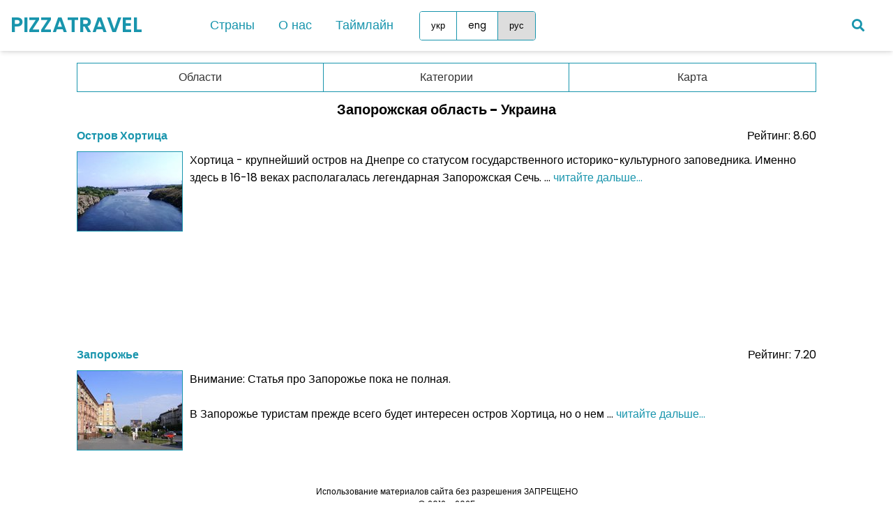

--- FILE ---
content_type: text/html; charset=UTF-8
request_url: https://www.pizzatravel.com.ua/rus/Ukraina/Zaporozhskaya_oblast
body_size: 3539
content:

<!DOCTYPE html>
<html lang="en">
<head>
<script async src="https://www.googletagmanager.com/gtag/js?id=G-FWKEP2Z82P"></script>
<script>
  window.dataLayer = window.dataLayer || [];
  function gtag(){dataLayer.push(arguments);}
  gtag('js', new Date());
	gtag('config', 'G-FWKEP2Z82P', {
    'cookie_domain': 'auto'
  });
</script>
	<meta charset="UTF-8">
	<meta name="viewport" content="width=device-width, initial-scale=1, minimum-scale=1"/>
	<meta http-equiv="X-UA-Compatible" content="ie-edge">
	<meta name="description" content="Запорожская область - Украина - Блог про интересные места">
	<meta name="keywords" content=" Запорожская область - Украина - Блог про интересные места">
	<title>Запорожская область - Украина - Блог про интересные места</title>
	<link rel="stylesheet" href="/css/styleV2.css">
	<link rel="stylesheet" href="https://cdnjs.cloudflare.com/ajax/libs/font-awesome/5.15.2/css/all.min.css"/>
	<!--<script type="text/javascript" src="/js/jquery-3.6.0.min.js"></script>-->
	<script data-noptimize="1" data-cfasync="false" data-wpfc-render="false">
  (function () {
      var script = document.createElement("script");
      script.async = 1;
      script.src = 'https://tp-em.com/NDQ1ODIx.js?t=445821';
      document.head.appendChild(script);
  })();
	</script>
</head>
<body>
	<div class="wrapper">
		<nav>
			<input type="checkbox" id="show-menu">
			<label for="show-menu" class="menu-icon"><i class="fas fa-bars"></i></label>
			<div class="content">
				<div class="logo"><a href="/rus/">PIZZATRAVEL</a></div>
				<ul class="links">
					<li class="nav-item">
					  <a class="desktop-link">Страны</a>
					  <div class="mega-menu">
					    <div class="mega-menu-column"><ul><h4>Европа</h4><li><a href="/rus/austria">Австрия</a></li><li><a href="/rus/albania">Албания</a></li><li><a href="/rus/andorra">Андорра</a></li><li><a href="/rus/belgium">Бельгия</a></li><li><a href="/rus/vatican">Ватикан</a></li><li><a href="/rus/germaniya">Германия</a></li><li><a href="/rus/greece">Греция</a></li><li><a href="/rus/denmark">Дания</a></li><li><a href="/rus/spain">Испания</a></li><li><a href="/rus/italy">Италия</a></li><li><a href="/rus/cyprus">Кипр</a></li><li><a href="/rus/latvia">Латвия</a></li><li><a href="/rus/lithuania">Литва</a></li><li><a href="/rus/luxembourg">Люксембург</a></li><li><a href="/rus/malta">Мальта</a></li><li><a href="/rus/monaco">Монако</a></li><li><a href="/rus/netherlands">Нидерланды</a></li></ul></div><div class="mega-menu-column"><ul><li><a href="/rus/norway">Норвегия</a></li><li><a href="/rus/polsha">Польша</a></li><li><a href="/rus/portugal">Португалия</a></li><li><a href="/rus/romania">Румыния</a></li><li><a href="/rus/san_marino">Сан-Марино</a></li><li><a href="/rus/macedonia">Северная Македония</a></li><li><a href="/rus/slovakia">Словакия</a></li><li><a href="/rus/slovenia">Словения</a></li><li><a href="/rus/turkey">Турция</a></li><li><a href="/rus/Ukraina">Украина</a></li><li><a href="/rus/finland">Финляндия</a></li><li><a href="/rus/france">Франция</a></li><li><a href="/rus/croatia">Хорватия</a></li><li><a href="/rus/montenegro">Черногория</a></li><li><a href="/rus/czech_republic">Чехия</a></li><li><a href="/rus/switzerland">Швейцария</a></li><li><a href="/rus/sweden">Швеция</a></li><li><a href="/rus/estonia">Эстония</a></li></ul></div><div class="mega-menu-column"><ul><h4>Азия</h4><li><a href="/rus/georgia">Грузия</a></li><li><a href="/rus/jordan">Иордания</a></li><li><a href="/rus/china">Китай</a></li><li><a href="/rus/malaysia">Малайзия</a></li><li><a href="/rus/uae">ОАЭ</a></li><li><a href="/rus/singapore">Сингапур</a></li><li><a href="/rus/sri_lanka">Шри-Ланка</a></li><h4>Африка</h4><li><a href="/rus/mauritius">Маврикий</a></li><li><a href="/rus/tanzania">Танзания</a></li><h4>Южная Америка</h4><li><a href="/rus/peru">Перу</a></li><li><a href="/rus/chile">Чили</a></li><li><a href="/rus/ecuador">Эквадор</a></li></ul></div>
					  </div>
					</li>
			    	<li>
		            <a href="#" class="mobile-link">Страны</a>
		            <input type="checkbox" id="show-countries">
		            <label for="show-countries">Страны</label>
		            <ul class="mobile-countries">
		              	<li><a class="desktop-link">Европа</a><input type="checkbox" id="show-items1"><label for="show-items1">Европа</label><ul><li><a href="/rus/austria">Австрия</a></li><li><a href="/rus/albania">Албания</a></li><li><a href="/rus/andorra">Андорра</a></li><li><a href="/rus/belgium">Бельгия</a></li><li><a href="/rus/vatican">Ватикан</a></li><li><a href="/rus/germaniya">Германия</a></li><li><a href="/rus/greece">Греция</a></li><li><a href="/rus/denmark">Дания</a></li><li><a href="/rus/spain">Испания</a></li><li><a href="/rus/italy">Италия</a></li><li><a href="/rus/cyprus">Кипр</a></li><li><a href="/rus/latvia">Латвия</a></li><li><a href="/rus/lithuania">Литва</a></li><li><a href="/rus/luxembourg">Люксембург</a></li><li><a href="/rus/malta">Мальта</a></li><li><a href="/rus/monaco">Монако</a></li><li><a href="/rus/netherlands">Нидерланды</a></li><li><a href="/rus/norway">Норвегия</a></li><li><a href="/rus/polsha">Польша</a></li><li><a href="/rus/portugal">Португалия</a></li><li><a href="/rus/romania">Румыния</a></li><li><a href="/rus/san_marino">Сан-Марино</a></li><li><a href="/rus/macedonia">Северная Македония</a></li><li><a href="/rus/slovakia">Словакия</a></li><li><a href="/rus/slovenia">Словения</a></li><li><a href="/rus/turkey">Турция</a></li><li><a href="/rus/Ukraina">Украина</a></li><li><a href="/rus/finland">Финляндия</a></li><li><a href="/rus/france">Франция</a></li><li><a href="/rus/croatia">Хорватия</a></li><li><a href="/rus/montenegro">Черногория</a></li><li><a href="/rus/czech_republic">Чехия</a></li><li><a href="/rus/switzerland">Швейцария</a></li><li><a href="/rus/sweden">Швеция</a></li><li><a href="/rus/estonia">Эстония</a></li></ul>
</li><li><a class="desktop-link">Азия</a><input type="checkbox" id="show-items2"><label for="show-items2">Азия</label><ul><li><a href="/rus/georgia">Грузия</a></li><li><a href="/rus/jordan">Иордания</a></li><li><a href="/rus/china">Китай</a></li><li><a href="/rus/malaysia">Малайзия</a></li><li><a href="/rus/uae">ОАЭ</a></li><li><a href="/rus/singapore">Сингапур</a></li><li><a href="/rus/sri_lanka">Шри-Ланка</a></li></ul>
</li><li><a class="desktop-link">Африка</a><input type="checkbox" id="show-items3"><label for="show-items3">Африка</label><ul><li><a href="/rus/mauritius">Маврикий</a></li><li><a href="/rus/tanzania">Танзания</a></li></ul>
</li><li><a class="desktop-link">Южная Америка</a><input type="checkbox" id="show-items4"><label for="show-items4">Южная Америка</label><ul><li><a href="/rus/peru">Перу</a></li><li><a href="/rus/chile">Чили</a></li><li><a href="/rus/ecuador">Эквадор</a></li></ul>
		            </ul>
		          	</li>
			    	<li><a href="/rus/o_nas">О нас</a></li>
			    	<li><a href="/rus/travel_history">Таймлайн</a></li>
					<li>
					  <div class="lang-group">
					    <button class="lang-button" type="button" data-lang="ukr" data-url="/ukr/Ukraina/Zaporizka_oblast">укр</button>
					    <button class="lang-button" type="button" data-lang="eng" data-url="/eng/Ukraine/Zaporizhia_region">eng</button>
					    <button class="lang-button lang-button-selected" type="button" data-lang="rus" data-url="/rus/Ukraina/Zaporozhskaya_oblast">рус</button>
					  </div>
					</li>
				</ul>
			</div>
			<a href="/rus/search"><div class=search-icon><i class="fas fa-search"></i></div></a>
		</nav>
	</div>
  <div class="main-content">
    

<nav class="c-menu">
    <ul class="c-list">
      <li class="c-item regions">
        <a onclick="toggleDropdown(this)">Области</a>
        <ul class="c-drop">
          <li><a class="default" href=/rus/Ukraina/Vinnitskaya_oblast>Винницкая область (9)</a></li><li><a class="default" href=/rus/Ukraina/Volynskaya_oblast>Волынская область (3)</a></li><li><a class="default" href=/rus/Ukraina/Dnepropetrovskaya_oblast>Днепропетровская область (1)</a></li><li><a class="default" href=/rus/Ukraina/Zhytomirskaya_oblast>Житомирская область (13)</a></li><li><a class="default" href=/rus/Ukraina/Zakarpatskaya_oblast>Закарпатская область (22)</a></li><li><a class="default" href=/rus/Ukraina/Zaporozhskaya_oblast>Запорожская область (2)</a></li><li><a class="default" href=/rus/Ukraina/Ivano-Frankovskaya_oblast>Ивано-Франковская область (11)</a></li><li><a class="default" href=/rus/Ukraina/Kiev>Киев (19)</a></li><li><a class="default" href=/rus/Ukraina/Kievskaya_oblast>Киевская область (23)</a></li><li><a class="default" href=/rus/Ukraina/Kirovogradskaya_oblast>Кировоградская область (5)</a></li><li><a class="default" href=/rus/Ukraina/Krim>Крым (23)</a></li><li><a class="default" href=/rus/Ukraina/Lvovskaya_oblast>Львовская область (21)</a></li><li><a class="default" href=/rus/Ukraina/Nikolaevskaya_oblast>Николаевская область (5)</a></li><li><a class="default" href=/rus/Ukraina/Odesskaya_oblast>Одесская область (6)</a></li><li><a class="default" href=/rus/Ukraina/Poltavskaya_oblast>Полтавская область (3)</a></li><li><a class="default" href=/rus/Ukraina/Rovnenskaya_oblast>Ровенская область (8)</a></li><li><a class="default" href=/rus/Ukraina/Sumskaya_oblast>Сумская область (1)</a></li><li><a class="default" href=/rus/Ukraina/Ternopolskaya_oblast>Тернопольская область (17)</a></li><li><a class="default" href=/rus/Ukraina/Kharkovskaya_oblast>Харьковская область (5)</a></li><li><a class="default" href=/rus/Ukraina/Khersonskaya_oblast>Херсонская область (5)</a></li><li><a class="default" href=/rus/Ukraina/Khmelnitskaya_oblast>Хмельницкая область (8)</a></li><li><a class="default" href=/rus/Ukraina/Cherkasskaya_oblast>Черкасская область (7)</a></li><li><a class="default" href=/rus/Ukraina/Chernigovskaya_oblast>Черниговская область (11)</a></li><li><a class="default" href=/rus/Ukraina/Chernovitskaya_oblast>Черновицкая область (3)</a></li>
        </ul>
      </li>
      <li class="c-item articles">
        <a onclick="toggleDropdown(this)">Категории</a>
        <ul class="c-drop">
		  <li><a class="default" href="/rus/Ukraina/1">Что посмотреть обязательно (32)</a></li><li><a class="default" href="/rus/Ukraina/2">Что посмотреть еще (58)</a></li><li><a class="default" href="/rus/Ukraina/3">Статьи (8)</a></li><li><a class="default" href="/rus/Ukraina/5">Другие интересные места (140)</a></li>
        </ul>
      </li>
      <li class="c-item no-border">
        <a href="/map.php?id=1">Карта</a>
      </li>
    </ul>
  </nav>



<div class="center-align margin-bottom10"><h2>Запорожская область - Украина</h2></div>




<div class="center-align margin-bottom10"></div>




<div class="short-text-container">
	<div class="row margin-bottom10">
		<div class="left-align"><a href="/rus/Ukraina/1/ostrov_khortitsa"><u><b>Остров Хортица</b></u></a></div>
		<div class="right-align">Рейтинг: 8.60</div>
	</div>
	<p class="short-text"><img style="border:1px solid #1995ad;"  src="https://www.pizzatravel.com.ua/uploads/2289.jpg" alt="">Хортица - крупнейший остров на Днепре со статусом государственного историко-культурного заповедника. Именно здесь в 16-18 веках располагалась легендарная Запорожская Сечь. ... <a href="/rus/Ukraina/1/ostrov_khortitsa">читайте дальше... </a></p>
	
<script async src="https://pagead2.googlesyndication.com/pagead/js/adsbygoogle.js?client=ca-pub-4023416893937706"
     crossorigin="anonymous"></script>
<ins class="adsbygoogle"
     style="display:block"
     data-ad-format="fluid"
     data-ad-layout-key="-gc-r-i-eo+12v"
     data-ad-client="ca-pub-4023416893937706"
     data-ad-slot="5136440862"></ins>
<script>
     (adsbygoogle = window.adsbygoogle || []).push({});
</script>


</div>

<div class="short-text-container">
	<div class="row margin-bottom10">
		<div class="left-align"><a href="/rus/Ukraina/2/zaporozhye"><u><b>Запорожье</b></u></a></div>
		<div class="right-align">Рейтинг: 7.20</div>
	</div>
	<p class="short-text"><img style="border:1px solid #1995ad;"  src="https://www.pizzatravel.com.ua/uploads/2230.jpg" alt="">Внимание: Статья про Запорожье пока не полная.<br /><br />В Запорожье туристам прежде всего будет интересен остров Хортица, но о нем ... <a href="/rus/Ukraina/2/zaporozhye">читайте дальше... </a></p>
	
</div>



<div class="center-align"></div>


  </div>
  <div class="bottom-text">
	Использование материалов сайта без разрешения ЗАПРЕЩЕНО
	<br>
    © 2012 - 2025<br>PIZZATRAVEL.COM.UA
  </div>
  <button id="scrollToTopBtn" onclick="scrollToTop()">↑</button>
  <script src="/js/scriptV2.js" defer></script>
</body>
</html>


--- FILE ---
content_type: text/html; charset=utf-8
request_url: https://www.google.com/recaptcha/api2/aframe
body_size: 267
content:
<!DOCTYPE HTML><html><head><meta http-equiv="content-type" content="text/html; charset=UTF-8"></head><body><script nonce="BrkCZ7hy8uQObSSM86KrQA">/** Anti-fraud and anti-abuse applications only. See google.com/recaptcha */ try{var clients={'sodar':'https://pagead2.googlesyndication.com/pagead/sodar?'};window.addEventListener("message",function(a){try{if(a.source===window.parent){var b=JSON.parse(a.data);var c=clients[b['id']];if(c){var d=document.createElement('img');d.src=c+b['params']+'&rc='+(localStorage.getItem("rc::a")?sessionStorage.getItem("rc::b"):"");window.document.body.appendChild(d);sessionStorage.setItem("rc::e",parseInt(sessionStorage.getItem("rc::e")||0)+1);localStorage.setItem("rc::h",'1763251075716');}}}catch(b){}});window.parent.postMessage("_grecaptcha_ready", "*");}catch(b){}</script></body></html>

--- FILE ---
content_type: text/css
request_url: https://www.pizzatravel.com.ua/css/styleV2.css
body_size: 3108
content:
/*#bedbe2 #1995AD, #A1D6E2, #F1F1F2*/
/*https://www.youtube.com/watch?v=_IHxhJlIPZA*/
@import url('https://fonts.googleapis.com/css2?family=Poppins:wght@200;300;400;500;600;700&display=swap');
* {
  margin: 0;
  padding: 0;
  box-sizing: border-box;
  text-decoration: none;
  font-family: 'Poppins', sans-serif;
}
html {
  height: 100%;
  overflow-x: hidden;
}

body {
  margin: 0;
  display: flex;
  flex-direction: column;
  min-height: 100vh; /* Ensures content takes at least full height */
  overflow: auto; /* Enables scrolling */
}
img {
  max-width: 100%;
  height: auto;
}
hr.line {
  border: 1px solid #1995ad;
}
.wrapper {
  background: #fff;
  position: fixed; /* Fix the top menu at the top */
  width: 100%;
  -webkit-box-shadow:0 4px 6px -1px rgba(0,0,0,0.1),0 2px 4px -1px rgba(0,0,0,0.06);
  box-shadow:0 4px 6px -1px rgba(0,0,0,0.1),0 2px 4px -1px rgba(0,0,0,0.06);
  box-sizing: border-box; /* Ensure padding and borders don't affect the width */
  top: 0; /* Ensure it's at the top of the page */
  left: 0; /* Ensure it's aligned to the left edge */
  right: 0; /* Ensure it's aligned to the right edge */
  z-index: 1000; /* Optional: Ensure the menu stays above other content */
}

.wrapper nav {
  position: relative;
  display: flex;
  /*max-width: calc(100% - 200px);*/
  max-width: calc(1250px);
  margin: 0 auto;
  height: 73px;
  align-items: center;
  justify-content: space-between;
}
nav .content {
  display: flex;
  align-items: center;
}
nav .content .links {
  margin-left: 80px;
  display: flex;
}
.content .logo a {
  color: #1995ad;
  font-size: 30px;
  font-weight: 600;
}
.content .links li {
  list-style: none;
  line-height: 70px;
}
.content .links li a,
.content .links li label {
  color: #1995ad;
  font-size: 18px;
  font-weight: 500;
  padding: 9px 17px;
  border-radius: 5px;
  transition: all 0.3s ease;
}
.content .links li label {
  display: none;
}
.content .links li a:hover,
.content .links li label:hover {
  background: #323c4e;
  color: white;
  cursor: pointer;
}

.wrapper .search-icon,
.wrapper .menu-icon {
  color: #1995ad;
  font-size: 18px;
  cursor: pointer;
  line-height: 70px;
  width: 70px;
  text-align: center;
}
.wrapper .menu-icon {
  display: none;
}
.wrapper input[type="checkbox"] {
  display: none;
}

/* Dropdown Menu code start */
/*.content .links ul*/
.mobile-countries {
  position: absolute;
  background: #171c24;
  top: 80px;
  z-index: -1;
  opacity: 0;
  visibility: hidden;
}

.content .links li:hover > ul {
  top: 70px;
  opacity: 1;
  visibility: visible;
  transition: all 0.3s ease;
}
.content .links ul li a {
  display: block;
  width: 100%;
  line-height: 30px;
  border-radius: 5px !important;
}
.content .links ul ul {
  position: absolute;
  top: 0;
  right: calc(-100% + 8px);
}
.content .links ul li {
  position: relative;
}
.content .links ul li:hover ul {
  top: 0;
}

.content .links li a.mobile-link {
    display: none;
}
/* Responsive code start */
@media screen and (max-width: 1250px) {
  .wrapper nav {
    max-width: 100%;
    padding: 0 20px;
  }
  nav .content .links {
    margin-left: 30px;
  }
  .content .links li a {
    padding: 8px 13px;
  }
}

@media screen and (max-width: 950px) {
  .wrapper .menu-icon {
    display: block;
  }
  .wrapper #show-menu:checked ~ .menu-icon i::before {
    content: "\f00d";
  }
  nav .content .links {
    display: block;
    position: fixed;
    background: #F1F1F2;
    height: 100%;
    width: 100%;
    top: 70px;
    left: -100%;
    margin-left: 0;
    max-width: 350px;
    overflow-y: auto;
    padding-bottom: 100px;
    transition: all 0.3s ease;
    -webkit-box-shadow:0 4px 6px -1px rgba(0,0,0,0.1),0 2px 4px -1px rgba(0,0,0,0.06);
    box-shadow:0 4px 6px -1px rgba(0,0,0,0.1),0 2px 4px -1px rgba(0,0,0,0.06);
  }
  nav #show-menu:checked ~ .content .links {
    left: 0%;
  }
  .content .links li {
    margin: 15px 20px;
  }
  .content .links li a,
  .content .links li label {
    line-height: 40px;
    font-size: 20px;
    display: block;
    padding: 8px 18px;
    cursor: pointer;
  }
  .content .links li a.desktop-link {
    display: none;
  }

  /* Dropdown responsive code start */
  .content .links ul,
  .content .links ul ul {
    position: static;
    opacity: 1;
    visibility: visible;
    background: none;
    max-height: 0px;
    overflow: hidden;
  }
  #show-countries:checked ~ ul,
  #show-items1:checked ~ ul,
  #show-items2:checked ~ ul,
  #show-items3:checked ~ ul,
  #show-items4:checked ~ ul,
  #show-items5:checked ~ ul,
  #show-items6:checked ~ ul {
    max-height: 1000vh;
  }
  .content .links ul li {
    margin: 7px 20px;
  }
  .content .links ul li a {
    font-size: 18px;
    line-height: 30px;
    border-radius: 5px !important;
  }
}
@media screen and (max-width: 500px) {
  img {
    width: auto;
    max-width: 100%;
  }
  .row-article-title,
  .row {
	flex-direction: column;
    align-items: flex-start; /* Align all items to the left (default) */
  }
  .date-added {
    margin-bottom: 10px;
  }
}
@media screen and (max-width: 400px) {
  .wrapper nav {
    padding: 0 10px;
  }
  .content .logo a {
    font-size: 27px;
  }
}
.container {
  width: 100%;
  display: flex;
  justify-content: center;
}
.main-content {
  margin-top: 70px;
  max-width: 1100px;
  margin-left: auto;
  margin-right: auto;
  padding: 20px;
  box-sizing: border-box;
  flex: 1;
}
.main-content h1 {
  font-size: 24px;
  margin: 5px 0;
}
.main-content h2 {
  font-size: 20px;
  margin: 5px 0;
}
.main-content a {
  color: #1995ad;
}
.main-content a:hover {
  text-decoration: underline;
}
.main-content table {
  width: 100%;
  border-collapse: collapse;
  table-layout: fixed;
}

.main-content table td,
.main-content table th {
  padding: 5px;
}
.img-con {
  margin-left: auto;
  margin-right: auto;
  max-width: 500px;
}
.img-con p {
  text-align: center;
  font-size: 12px;
}
.bottom-text {
  font-size: 12px;
  text-align: center;
  padding-bottom: 20px;
}
/********* 4 COLUMNS **********/

.nav-item {
  position: relative;
}

.mega-menu {
  max-height: 0;
  opacity: 0;
  overflow: hidden;
  transition: max-height 0.4s ease, opacity 0.4s ease;
  position: absolute;
  top: 100%;
  left: 0;
  background-color: #fff;
  padding: 10px;
  width: 750px;
  border-radius: 5px;
  z-index: 1000;
  -webkit-box-shadow: 0 4px 6px -1px rgba(0,0,0,0.1), 0 2px 4px -1px rgba(0,0,0,0.06);
  box-shadow: 0 4px 6px -1px rgba(0,0,0,0.1), 0 2px 4px -1px rgba(0,0,0,0.06);
}

.mega-menu.active {
  max-height: 2000px;
  opacity: 1;
}

.mega-menu-column {
  width: 33.33%;
  float: left;
  padding: 0 10px;
}


.mega-menu-column ul {
  list-style: none;
  padding: 0;
}

.mega-menu-column ul li {
  margin-bottom: 5px;
}

.mega-menu-column ul li a {
  color: #ccc;
  text-decoration: none;
}

.mega-menu-column ul li a:hover {
  color: white;
}
.content .links li .mega-menu .mega-menu-column a {
  line-height: 10px;
}
.content .links li .mega-menu .mega-menu-column ul h4 {
  margin-left: 15px;
  padding: 10px 0px;
  font-size: 18px;
  font-weight: 700;
  list-style: none;
  line-height: 20px;
  margin-bottom: 5px;
  color: #1995ad;
}
/* Desktop Hover Effect */
.nav-item:hover .mega-menu {
  display: block;
}

/* Mobile Styles */
.menu-toggle {
  display: none;
  flex-direction: column;
  cursor: pointer;
}

.menu-toggle .bar {
  width: 25px;
  height: 3px;
  background-color: white;
  margin: 4px 0;
}
/* lang switcher */
.lang-group {
  display: inline-flex;
  border: 1px solid #1995ad;
  border-radius: 4px;
  overflow: hidden;
  position: relative;
  left: 20px;
}

.lang-button {
  padding: 10px 16px;
  outline: none;
  border: none;
  cursor: pointer;
  border-right: 1px solid #1995ad;
  background: #fff;
}

.lang-button:last-child {
  border-right: none;
}

.lang-button:hover,
.lang-button-selected {
  background: #dddddd;
}
.article-title {
  color: #1995ad;
  font-size: 22px;
  font-weight: 500;
}
.date-added {
  font-size: 12px;
}
.date-added2 {
  font-size: 15px;
}
.article-index {
  padding-bottom: 15px;
  padding-top: 15px;
  border-bottom: 1px solid #1995ad;
}
.article-text {
  margin-top: 10px;
}
.article-link {
  color: #1995ad;
}
.article-link:hover {
  text-decoration: underline;
}
.article-line {
  border: 0;
  border-top: 1px solid #1995ad;
  margin-top: 10px;
  margin-bottom: 10px;
}

  table.gsc-search-box {
    display: flex !important;
    width: 100% !important;
    position: relative !important;
  }

  td.gsc-input {
    flex: 1 !important;
    position: relative !important;
    min-width: 0 !important;
    padding-right: 10px !important;
  }

  /* Clear button positioning */
  .gsc-clear-button {
    position: absolute !important;
    right: 70px !important; /* Position inside padding area */
    top: 50% !important;
    transform: translateY(-50%) !important;
    z-index: 1 !important;
    width: 20px !important;
    height: 20px !important;
    padding: 0 !important;
    margin: 0 !important;
  }

  /* Search button cell styling */
  td.gsc-search-button {
    flex-shrink: 0 !important;
    width: auto !important;
    position: relative !important;
    z-index: 2 !important; /* Higher than clear button */
  }

  /* Input field adjustments */
  .gsc-input-box {
    padding-right: 30px !important; /* Prevent text under clear button */
    width: 100% !important;
    box-sizing: border-box !important;
  }



.row,
.row-article-title {
    display: flex;
    justify-content: space-between;
	flex-wrap: wrap; /* Allow items to wrap in case of smaller screen */
  }
.left-align {
    text-align: left;
  }
.right-align {
    text-align: right;
  }
.center-align {
    text-align: center;
  }
.margin-bottom10 {
    margin-bottom: 10px;
  }
.margin-top30 {
    margin-top: 30px;
  }
.c-menu {
  background-color: #fff;
  border: 1px solid #1995ad;
  width: 100%;
  margin-bottom: 10px;
}

.c-list {
  display: flex;
  justify-content: space-between;
  list-style-type: none;
  margin: 0;
  height: 40px;
}

.c-item {
  position: relative;
  width: 33.33%;
  display: flex;
  justify-content: center;
  align-items: center;
  border-right: 1px solid #1995ad;
  height: 40px;
}

.c-item2 {
  position: relative;
  width: 50%;
  display: flex;
  justify-content: center;
  align-items: center;
  border-right: 1px solid #1995ad;
  height: 40px;
}
.c-item3 {
  position: relative;
  width: 100%;
  display: flex;
  justify-content: center;
  align-items: center;
  height: 40px;
}
.c-item.no-border {
  border-right: none;
}

.c-item > a {
  text-decoration: none;
  color: #333;
  display: block;
  width: 100%;
  text-align: center;
  height: 40px;
  padding-top: 7px;
  cursor: pointer;
}

.c-item > a:focus,
.c-item > a:hover {
  background-color: #1995ad;
  color: #fff;
}

.c-drop {
    max-height: 0;
    opacity: 0;
    overflow: hidden;
    transition: max-height 0.3s ease, opacity 0.3s ease;
    position: absolute;
    top: 100%;
    left: 0;
    background-color: #fff;
    border: 1px solid #1995ad;
    width: 100%;
    box-shadow: 0px 8px 16px rgba(0, 0, 0, 0.2);
    z-index: 1000;
}

.c-drop li {
    list-style-type: none;
}

.c-drop li a {
    text-decoration: none;
    color: #333;
    padding: 10px 20px;
    display: block;
}

.c-drop li a.grey {
    color: #999999;
}

.c-drop li a.grey:hover {
    background-color: #bedbe2;
    color: #999999;
}

.c-drop li a.default:hover {
    background-color: #1995ad;
    color: #fff;
}

.c-drop.active {
    max-height: 1000px;
    opacity: 1;
}

/* Desktop - hover behavior */
/*@media (min-width: 768px) {
  .c-item:hover .c-drop {
    max-height: 1000px;
    opacity: 1;
  }
}*/

/* Mobile - click behavior */
@media (max-width: 767px) {
  .c-drop {
    position: absolute;
    top: 100%;
    left: 0;
    max-height: 0;
    opacity: 0;
    overflow: hidden;
    transition: none !important;
  }

  .c-drop.active {
    max-height: 1000px;
    opacity: 1;
  }

  .c-item.regions .c-drop.active {
    width: 300%;
  }

  .c-item.articles .c-drop.active {
    width: 300%;
    left: -100%;
  }
}
.short-text-container {
  margin-bottom: 20px;
  clear: both; /* This ensures each container starts on a new line */
  overflow: hidden; /* This creates a new block formatting context */
}

.short-text img {
  float: left;
  margin-right: 10px;
  margin-bottom: 10px;
  max-width: 40%; /* Optional: prevents image from being too large */
}

.short-text {
  overflow: hidden; /* Optional: helps with text wrapping around image */
}
.pagination {
  margin-left: 20px;
  font-size: 20px;
}
.comments-header {
  background: #d4e5e9;
  padding: 5px 5px;
}
.comments-text {
  padding: 10px 10px 10px 10px;
}
.border {
  border: 1px solid #1995ad;
  background: #fff;
}
#scrollToTopBtn {
    position: fixed;
    bottom: 20px;
    right: 20px;
    display: none;
    background-color: #bedbe2;
    color: white;
    border: none;
    border-radius: 50%;
    width: 50px;
    height: 50px;
    font-size: 24px;
    cursor: pointer;
    box-shadow: 0px 4px 6px rgba(0, 0, 0, 0.2);
    transition: opacity 0.3s ease-in-out;
}

#scrollToTopBtn:hover {
    background-color: #1995ad;
}
.notfound {
   font-family: Arial, sans-serif;
   text-align: center;
   color: #333;
   margin: 0 auto;
   padding: 50px;
   max-width: 600px;
}
.notfound h1 {
	font-size: 80px; !important;
	margin: 0; !important;
	color: #ff5e5e; !important;
}
.notfound p {
	font-size: 18px; !important;
	margin: 10px 0 20px; !important;
}
.google-ads {
  display: block;
  width: 100%;
  max-width: 300px;
  margin-left: auto;
  margin-right: auto;
}
.loc-con {
    display: flex; /* Flexbox layout */
    justify-content: space-between; /* Space elements evenly */
    align-items: stretch; /* Make all elements the same height */
    width: 100%; /* Full width */
    gap: 5px; /* Small gap between elements */
}

.loc-element {
    flex: 1; /* Distribute width equally */
    text-align: center;
    border-radius: 10px; /* Rounded corners */
    display: flex;
    justify-content: flex-start;
    align-items: center;
    flex-direction: column;
	background: #F1F1F2;
}
.section-title {
  color: #1995ad;
  font-size: 22px;
  font-weight: 700;
}







--- FILE ---
content_type: text/javascript
request_url: https://www.pizzatravel.com.ua/js/scriptV2.js
body_size: 902
content:
function info(message) {
  // Create a div element to show the message
  const infoElement = document.createElement('div');
  infoElement.textContent = message;
  infoElement.style.position = 'fixed';
  infoElement.style.bottom = '20px';
  infoElement.style.left = '20px';
  infoElement.style.padding = '10px';
  infoElement.style.backgroundColor = '#333';
  infoElement.style.color = '#fff';
  infoElement.style.borderRadius = '5px';
  infoElement.style.fontSize = '16px';

  // Append the info message to the body
  document.body.appendChild(infoElement);

  // Remove the message after 3 seconds
  setTimeout(() => {
    infoElement.remove();
  }, 3000);
}

document.querySelectorAll('.lang-button').forEach(button => {
  button.addEventListener('click', function() {
    // Get the selected language from the data-lang attribute
    const lang = this.getAttribute('data-lang');

    // Get the corresponding URL from the data-url attribute
    const newUrl = this.getAttribute('data-url');

    // Print the new URL for debugging or info
    //info(`Redirecting to: ${newUrl}`);

    // Redirect the browser to the new URL
    window.location.href = newUrl;  // This will reload the page with the new language
  });
});

function toggleDropdown(element) {
    const parent = element.parentElement;
    const dropdown = parent.querySelector('.c-drop');

    // Close all other dropdowns immediately
    document.querySelectorAll('.c-drop').forEach(d => {
        if (d !== dropdown) d.classList.remove('active');
        if (d.dataset.timeout) clearTimeout(d.dataset.timeout);
    });

    if (window.innerWidth <= 767) {
        // Mobile - open immediately
        dropdown.classList.toggle('active');
        return false;
    }

    // Desktop - open with delay
    if (dropdown.dataset.timeout) clearTimeout(dropdown.dataset.timeout);

    dropdown.dataset.timeout = setTimeout(() => {
        dropdown.classList.add('active');
    }, 300);

    // Close on mouseleave with small delay
    parent.addEventListener('mouseleave', () => {
        if (dropdown.dataset.timeout) clearTimeout(dropdown.dataset.timeout);
        dropdown.dataset.timeout = setTimeout(() => {
            dropdown.classList.remove('active');
        }, 200);
    }, { once: true });
}


// Close dropdowns when clicking outside
document.addEventListener('click', function(event) {
  if (!event.target.closest('.c-item')) {
    document.querySelectorAll('.c-drop').forEach(d => {
      d.classList.remove('active');
    });
  }
});

window.addEventListener("scroll", function() {
    let button = document.getElementById("scrollToTopBtn");
    if (document.documentElement.scrollTop > 100) {
        button.style.display = "block";
    } else {
        button.style.display = "none";
    }
});

function scrollToTop() {
    window.scrollTo({
        top: 0,
        behavior: "smooth"
    });
}

document.addEventListener('DOMContentLoaded', () => {
  if (window.innerWidth >= 768) {
    document.querySelectorAll('.c-item').forEach(item => {
      const dropdown = item.querySelector('.c-drop');

      item.addEventListener('mouseenter', () => {
        if (dropdown.dataset.timeout) clearTimeout(dropdown.dataset.timeout);
        dropdown.dataset.timeout = setTimeout(() => {
          dropdown.classList.add('active');
        }, 300);
      });

      item.addEventListener('mouseleave', () => {
        if (dropdown.dataset.timeout) clearTimeout(dropdown.dataset.timeout);
        dropdown.dataset.timeout = setTimeout(() => {
          dropdown.classList.remove('active');
        }, 0);
      });
    });
  }
});

document.querySelectorAll('.nav-item').forEach(item => {
  const link = item.querySelector('.desktop-link');
  const menu = item.querySelector('.mega-menu');

  if (link && menu) {
    let timer;

    item.addEventListener('mouseenter', () => {
      timer = setTimeout(() => {
        menu.classList.add('active');
      }, 300);
    });

    item.addEventListener('mouseleave', () => {
      clearTimeout(timer);
      menu.classList.remove('active');
    });
  }
});




